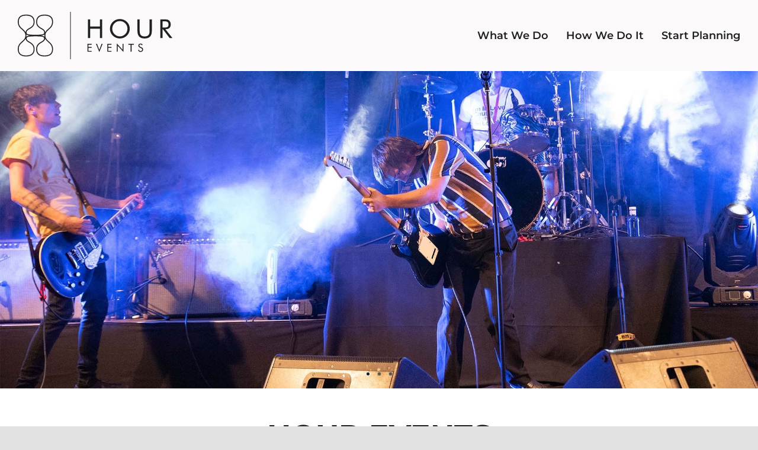

--- FILE ---
content_type: text/css
request_url: https://hour.events/wp-content/themes/Avada-Child-Theme/style.css?ver=6.9
body_size: 1528
content:
/*
Theme Name: Avada Child
Description: Child theme for Avada theme
Author: ThemeFusion
Author URI: https://theme-fusion.com
Template: Avada
Version: 1.0.0
Text Domain:  Avada
*/

/*
____________________________________________________________________________
GENERAL ***/

/*#content {
	padding-top: 40px;
	padding-bottom: 40px;
}*/

/*@media (max-width: 1079px) {
	.content-collapse:last-child {
		padding-bottom: 20 !important;
	}

	.content-collapse {
		margin-bottom: 0 !important;
	}

	.content-collapse ul {
		margin-top: 0 !important;
		margin-bottom: 0 !important;
	}
}*/

/*.home #content {
	padding-top: 0;
	padding-bottom: 0;
}*/

/*.hero-title {
	padding-top: 41.6% !important;
}

.home-media-slider, .home-media-slider img {
	min-height: 270px !important;
	width: auto !important;
	overflow: auto !important;
}*/

.hero-title h1 {
	text-transform: uppercase;
	text-shadow: 0 0 100px hsla(0, 0%, 0%, 1.0), 0 0 500px hsla(0, 0%, 0%, 1.0);
}

.picture-nav-title {
	position: absolute !important;
	bottom: 0 !important;
	left: 0 !important;
}

.fusion-secondary-header .fusion-contact-info {
	font-size: 16px;
}

.fusion-social-networks-wrapper {
	margin-left: -5px !important;
	margin-right: -5px !important;
}

.fusion-header {

}

.fusion-page-title-bar {
	padding-top: 10px !important;
	padding-bottom: 10px !important;
}

.fusion-footer-widget-area .widget-title {
	text-transform: capitalize !important;
}

.fusion-standard-logo {
	height: 80px !important;
	width: auto;
}

.fusion-mobile-logo {
	height: 40px !important;
	width: auto;
}

.fusion-sticky-logo {
	height: 80px !important;
	width: auto;
}

.latin {
	list-style-type: lower-latin;
}

.roman {
	list-style-type: lower-roman;
}

ul.squares {
	list-style: square;
}

ul.arrows {
	list-style: none;
}

ul.arrows li:before {
	display: inline-block;
	width: 24px;
	margin-left: -24px;
	font-family: 'FontAwesome';
	content: "\f061";
	color: hsla(200, 100%, 50%, 1);
}

ul.stars {
	list-style: none;
}

ul.stars li:before {
	display: inline-block;
	width: 24px;
	margin-left: -24px;
	font-family: 'FontAwesome';
	font-size: 18px;
	content: "\f005";
	color: hsla(48, 100%, 50%, 1);
}

ul.smallchecks {
	list-style: none;
}

ul.smallchecks li:before {
	display: inline-block;
	width: 24px;
	margin-left: -24px;
	font-family: 'Font Awesome 5 Pro';
	font-size: 18px;
	font-weight: 900;
	content: "\f00c";
	color: hsla(90, 100%, 40%, 1);
}

ul.largechecks {
	font-size: 24px;
	list-style: none;
}

ul.largechecks li:before {
	display: inline-block;
	width: 30px;
	margin-left: -30px;
	font-family: 'Font Awesome 5 Pro';
	font-size: 24px;
	font-weight: 900;
	content: "\f00c";
	color: hsla(90, 100%, 40%, 1);
}

.quote-button span, .quote-button i {
	font-weight: 700;
	font-size: 21px;
}

.reviews {
	margin-bottom: 40px;
}

.reviews .company-name {
	padding-top: 5px;
	color: #fff;
}

.fusion-secondary-header .fusion-icon-facebook {
	width: 32px;
	height: 32px;
	margin: 0 5px 10px !important;
	font-size: 16px !important;
	line-height: 28px !important;
	color: hsla(0, 0%, 100%, 1) !important;
	text-align: center;
	border-radius: 16px;
	border: 2px solid hsla(0, 0%, 100%, 1);
}

.fusion-secondary-header .fusion-icon-twitter {
	width: 32px;
	height: 32px;
	margin: 0 5px 10px !important;
	font-size: 16px !important;
	line-height: 28px !important;
	color: hsla(0, 0%, 100%, 1) !important;
	text-align: center;
	border-radius: 16px;
	border: 2px solid hsla(0, 0%, 100%, 1);
}

.fusion-secondary-header .fusion-icon-instagram {
	width: 32px;
	height: 32px;
	margin: 0 5px 10px !important;
	font-size: 16px !important;
	line-height: 28px !important;
	color: hsla(0, 0%, 100%, 1) !important;
	text-align: center;
	border-radius: 16px;
	border: 2px solid hsla(0, 0%, 100%, 1);
}

.fusion-secondary-header .fusion-icon-linkedin {
	width: 32px;
	height: 32px;
	margin: 0 5px 10px !important;
	font-size: 16px !important;
	line-height: 28px !important;
	color: hsla(0, 0%, 100%, 1) !important;
	text-align: center;
	border-radius: 16px;
	border: 2px solid hsla(0, 0%, 100%, 1);
}

.fusion-footer .fusion-icon-youtube {
	width: 48px;
	height: 48px;
	margin: 0 5px 10px !important;
	font-size: 24px !important;
	line-height: 44px !important;
	color: hsla(0, 0%, 100%, 1) !important;
	text-align: center;
	border-radius: 24px;
	border: 2px solid hsla(0, 0%, 100%, 1);
}

.fusion-footer .fusion-icon-facebook {
	width: 48px;
	height: 48px;
	margin: 0 5px 10px !important;
	font-size: 24px !important;
	line-height: 44px !important;
	color: hsla(0, 0%, 100%, 1) !important;
	text-align: center;
	border-radius: 24px;
	border: 2px solid hsla(0, 0%, 100%, 1);
}

.fusion-footer .fusion-icon-pinterest {
	width: 48px;
	height: 48px;
	margin: 0 5px 10px !important;
	font-size: 24px !important;
	line-height: 44px !important;
	color: hsla(0, 0%, 100%, 1) !important;
	text-align: center;
	border-radius: 24px;
	border: 2px solid hsla(0, 0%, 100%, 1);
}

.fusion-footer .fusion-icon-twitter {
	width: 48px;
	height: 48px;
	margin: 0 5px 10px !important;
	font-size: 24px !important;
	line-height: 44px !important;
	color: hsla(0, 0%, 100%, 1) !important;
	text-align: center;
	border-radius: 24px;
	border: 2px solid hsla(0, 0%, 100%, 1);
}

.fusion-footer .fusion-icon-instagram {
	width: 48px;
	height: 48px;
	margin: 0 5px 10px !important;
	font-size: 24px !important;
	line-height: 44px !important;
	color: hsla(0, 0%, 100%, 1) !important;
	text-align: center;
	border-radius: 24px;
	border: 2px solid hsla(0, 0%, 100%, 1);
}

.fusion-footer .fusion-icon-linkedin {
	width: 48px;
	height: 48px;
	margin: 0 5px 10px !important;
	font-size: 24px !important;
	line-height: 44px !important;
	color: hsla(0, 0%, 100%, 1) !important;
	text-align: center;
	border-radius: 24px;
	border: 2px solid hsla(0, 0%, 100%, 1);
}

.fusion-footer .fusion-icon-youtube:hover {
	color: hsla(0, 0%, 100%, 1) !important;
	background: hsla(0, 100%, 50%, 1);
	border: 2px solid hsla(0, 0%, 100%, 1) !important;
	opacity: 1;
}

.fusion-footer .fusion-icon-facebook:hover {
	color: hsla(0, 0%, 100%, 1) !important;
	background: hsla(221, 44%, 41%, 1);
	border: 2px solid hsla(0, 0%, 100%, 1) !important;
	opacity: 1;
}

.fusion-footer .fusion-icon-pinterest:hover {
	color: hsla(0, 0%, 100%, 1) !important;
	background: hsla(351, 100%, 45%, 1);
	border: 2px solid hsla(0, 0%, 100%, 1) !important;
}

.fusion-footer .fusion-icon-twitter:hover {
	color: hsla(0, 0%, 100%, 1) !important;
	background: hsla(196, 100%, 46%, 1);
	border: 2px solid hsla(0, 0%, 100%, 1) !important;
}

.fusion-footer .fusion-icon-instagram:hover {
	color: hsla(0, 0%, 100%, 1) !important;
	background: hsla(319, 71%, 49%, 1);
	background: radial-gradient(circle at 30% 107%, hsla(55, 96%, 79%, 1) 0%, hsla(55, 96%, 79%, 1) 5%, hsla(5, 98%, 64%, 1) 45%,hsla(319, 71%, 49%, 1) 60%,hsla(225, 83%, 54%, 1) 90%);
	border: 2px solid hsla(0, 0%, 100%, 1) !important;
}

.fusion-footer .fusion-icon-linkedin:hover {
	color: hsla(0, 0%, 100%, 1) !important;
	background: hsla(201, 100%, 36%, 1);
	border: 2px solid hsla(0, 0%, 100%, 1) !important;
}

.fusion-social-network-icon:hover {
	opacity: 1 !important;
}

.wpcf7-form-control.wpcf7-submit {
	width:  50% !important;
	height:  48px !important;
	margin: 0 auto !important;
	padding: 0 !important;
	line-height: 48px !important;
	font-size: 18px !important;
	font-weight: 700 !important;
}

.form-submit-wrapper {
	text-align: center;
}

.required {
	color: hsla(0, 100%, 50%, 1.0);
}

label:hover {
	cursor: pointer;
}

input[type=checkbox]:hover {
	cursor: pointer;
}

.single-navigation {
	display: none;
}

.footer-logo {
	width: 120px;
	margin-bottom: -61px;
	background: #100000;
}

.footer-copyright {
	text-align: center;
}

@media (min-width: 1025px) {
	.footer-copyright {
		text-align: left;
	}
}

.footer-terms {
	text-align: center;
}

@media (min-width: 1025px) {
	.footer-terms {
		text-align: right;
	}
}

.footer-info a:hover {
	color: #a0a0a0;
}

.fusion-element-grid .fusion-gallery-image .fusion-masonry-element-container {
	padding-top:calc((100% + 30px) * 0.666 - 15px) !important;
}

.fusion-element-portrait .fusion-gallery-image .fusion-masonry-element-container {
	padding-top: calc((100% + 30px) * 1.331) !important;
}

.flexslider-wrapper {
	margin-top: -40px !important;
}

.flexslider {
	margin-bottom: 0 !important;
}

.flex-control-paging li a {
	width: 7px !important;
	height: 7px !important;
	border: 1px solid hsla(0, 0%, 100%, .5) !important;
}

.flex-control-paging li a.flex-active {
	border: 1px solid hsla(0, 0%, 100%, 1) !important;
	background: #202020 !important;
}

/*.fusion-background-video-wrapper {
	width: 100% !important;
	height: 56.25% !important;
	margin-top: 0 !important;
	margin-bottom: 0 !important;
}*/

.event-pagination p {
	margin: 0 !important;
	color: #202020 !important;
}

--- FILE ---
content_type: image/svg+xml
request_url: https://hour.events/wp-content/uploads/2024/01/logo-hour-events.svg
body_size: 1487
content:
<?xml version="1.0" encoding="UTF-8"?>
<svg xmlns="http://www.w3.org/2000/svg" id="art" viewBox="0 0 300 92">
  <path id="logo-hour-events" d="M102.71,92h-.93V0h.93v92ZM68.43,72.45c0-7.76-4.33-11.57-8.15-14.94-3.47-3.06-6.75-5.95-6.75-11.51s3.29-8.52,6.78-11.58c3.81-3.34,8.12-7.13,8.12-14.87,0-9.4-5.53-14.16-16.43-14.16s-16.31,4.77-16.31,14.16c0,8.19,5.28,11.23,9.52,13.68,3.41,1.96,6.1,3.52,6.1,7,0,2.71-1.15,4.35-17.08,4.35s-17.2-1.64-17.2-4.35c0-3.49,2.69-5.04,6.1-7,4.24-2.44,9.52-5.49,9.52-13.68,0-9.4-5.53-14.16-16.43-14.16S0,10.28,0,19.55c0,7.77,4.29,11.56,8.07,14.91,3.45,3.05,6.72,5.94,6.82,11.52-.11,5.54-3.36,8.43-6.8,11.49-3.79,3.37-8.1,7.19-8.1,14.98,0,9.27,5.6,14.16,16.19,14.16s16.43-4.77,16.43-14.16c0-8.49-5.39-11.71-9.72-14.29-3.22-1.92-5.77-3.44-5.77-6.51,0-2.33,1.26-4.11,17.08-4.11s16.84,1.7,16.84,4.11c0,3.07-2.53,4.59-5.73,6.51-4.3,2.58-9.65,5.8-9.65,14.29,0,9.4,5.49,14.16,16.31,14.16s16.43-4.77,16.43-14.16ZM59.04,58.92c3.86,3.41,7.51,6.62,7.51,13.53,0,8.27-4.76,12.29-14.56,12.29s-14.44-4.02-14.44-12.29c0-7.42,4.44-10.09,8.74-12.68,3.36-2.02,6.54-3.93,6.64-7.93,1.41,2.93,3.79,5.02,6.11,7.07ZM21.94,59.78c4.33,2.58,8.81,5.25,8.81,12.67,0,8.27-4.76,12.29-14.56,12.29s-14.32-4.02-14.32-12.29c0-6.94,3.63-10.16,7.47-13.58,2.22-1.97,4.49-3.99,5.93-6.75.24,3.82,3.37,5.69,6.67,7.66ZM51.8,43.87c-.09.67-.15,1.38-.15,2.12,0,.91.08,1.75.22,2.55-1.17-1.28-3.41-2.05-7.2-2.47,3.65-.37,5.88-1.06,7.13-2.2ZM23.66,46.07c-3.63.4-5.87,1.1-7.11,2.25.13-.73.21-1.51.22-2.35-.01-.71-.07-1.39-.17-2.03,1.27,1.09,3.48,1.76,7.05,2.12ZM66.55,19.55c0,6.89-3.63,10.08-7.48,13.46-2.22,1.95-4.48,3.94-5.92,6.66-.28-4.18-3.7-6.15-7.02-8.06-4.22-2.43-8.58-4.94-8.58-12.05,0-8.27,4.72-12.29,14.44-12.29s14.56,4.02,14.56,12.29ZM30.75,19.55c0,7.11-4.36,9.62-8.58,12.05-3.3,1.9-6.71,3.87-7.01,8.01-1.45-2.67-3.67-4.63-5.84-6.56-3.83-3.38-7.44-6.58-7.44-13.5,0-8.27,4.68-12.29,14.32-12.29s14.56,4.02,14.56,12.29ZM136.06,50.77h4.28v-18.09h19.13v18.09h4.33V14.74h-4.33v13.86h-19.13v-13.86h-4.28v36.03ZM217.27,32.83c0-5.14-1.91-9.82-5.59-13.4-3.62-3.53-8.56-5.49-13.64-5.49s-9.97,1.96-13.59,5.49c-3.67,3.58-5.64,8.26-5.64,13.4s1.96,9.78,5.64,13.35c3.62,3.53,8.51,5.54,13.59,5.54s9.97-1.97,13.64-5.54c3.62-3.53,5.59-8.21,5.59-13.35ZM198.04,47.69c-3.98,0-7.55-1.51-10.42-4.38-2.82-2.87-4.33-6.45-4.33-10.48s1.51-7.71,4.33-10.58c2.77-2.82,6.44-4.33,10.42-4.33s7.6,1.51,10.42,4.33c2.82,2.82,4.33,6.55,4.33,10.58s-1.51,7.66-4.33,10.48c-2.87,2.87-6.49,4.38-10.42,4.38ZM232.18,14.74v22.42c0,9.72,4.58,14.56,13.95,14.56s13.95-4.84,13.95-14.56V14.74h-4.33v22.42c0,7.21-2.92,10.58-9.62,10.58s-9.62-3.37-9.62-10.58V14.74h-4.33ZM276.64,50.77h4.18v-17.18h.6l13.14,17.18h5.44l-13.75-17.18h.76c6.34,0,9.72-3.12,9.72-9.02,0-3.53-1.31-6.4-3.37-8.01-2.21-1.71-4.83-1.81-8.26-1.81h-8.46v36.03ZM280.82,18.37h3.27c5.69,0,8.41,1.01,8.41,6.25s-2.77,5.79-8.41,5.79h-3.27v-12.04ZM135.23,77.46h8.13v-1.7h-6.3v-5.91h6.3v-1.71h-6.3v-4.42h6.3v-1.68h-8.13v15.43ZM158.19,78.06l6.49-16.04h-1.98l-4.51,11.81-4.53-11.81h-1.98l6.51,16.04ZM173.62,77.46h8.13v-1.7h-6.3v-5.91h6.3v-1.71h-6.3v-4.42h6.3v-1.68h-8.13v15.43ZM192.17,77.46h1.75v-11.59l11.28,12.2v-16.04h-1.75v11.72l-11.28-12.32v16.04ZM218.9,77.46h1.85v-13.68h4.33v-1.75h-10.55v1.75h4.36v13.68ZM240.06,68.89l-2.2-.97c-1.4-.6-2.07-1.38-2.07-2.48,0-1.32.97-2.24,2.35-2.24,1.1,0,1.94.6,2.61,1.77l1.51-.97c-.76-1.53-2.14-2.33-3.99-2.33-2.57,0-4.33,1.64-4.33,3.8,0,1.88.99,3.22,3.04,4.08l1.88.8c1.6.69,2.39,1.7,2.39,3.09,0,1.68-1.23,2.87-3.08,2.87-1.55,0-2.61-.97-3.06-2.85l-1.66.82c.58,2.29,2.29,3.58,4.72,3.58,2.98,0,4.94-1.9,4.94-4.73,0-1.94-1.01-3.37-3.04-4.23Z" style="fill:#202020; stroke-width:0px;"></path>
</svg>
